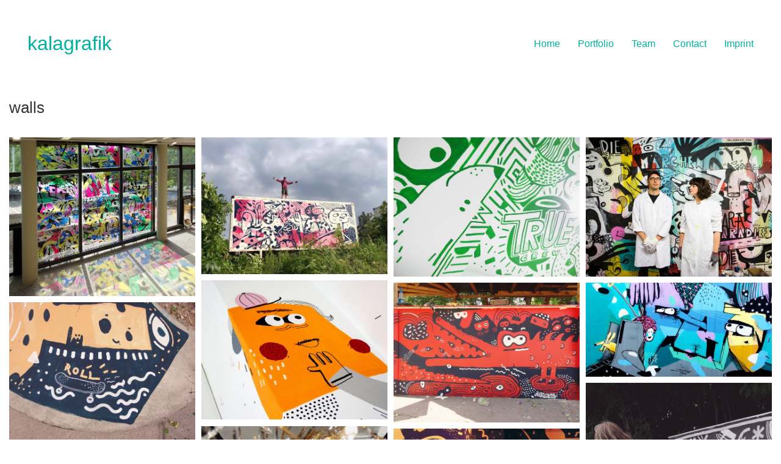

--- FILE ---
content_type: text/html; charset=UTF-8
request_url: https://www.kalagrafik.com/portfolio-category/walls
body_size: 10737
content:
<!DOCTYPE html>

<html class="no-js" lang="de">
<head>
    <meta charset="UTF-8">
    <meta name="viewport" content="width=device-width, initial-scale=1.0">

	<title>walls &#8211; kalagrafik</title>
<link rel='dns-prefetch' href='//fonts.googleapis.com' />
<link rel='dns-prefetch' href='//s.w.org' />
<link rel="alternate" type="application/rss+xml" title="kalagrafik &raquo; Feed" href="https://www.kalagrafik.com/feed" />
<link rel="alternate" type="application/rss+xml" title="kalagrafik &raquo; Kommentar-Feed" href="https://www.kalagrafik.com/comments/feed" />
<link rel="alternate" type="application/rss+xml" title="kalagrafik &raquo; walls Portfolio-Kategorie Feed" href="https://www.kalagrafik.com/portfolio-category/walls/feed" />
		<script>
			window._wpemojiSettings = {"baseUrl":"https:\/\/s.w.org\/images\/core\/emoji\/13.0.1\/72x72\/","ext":".png","svgUrl":"https:\/\/s.w.org\/images\/core\/emoji\/13.0.1\/svg\/","svgExt":".svg","source":{"concatemoji":"https:\/\/www.kalagrafik.com\/wp-includes\/js\/wp-emoji-release.min.js?ver=5.6.16"}};
			!function(e,a,t){var n,r,o,i=a.createElement("canvas"),p=i.getContext&&i.getContext("2d");function s(e,t){var a=String.fromCharCode;p.clearRect(0,0,i.width,i.height),p.fillText(a.apply(this,e),0,0);e=i.toDataURL();return p.clearRect(0,0,i.width,i.height),p.fillText(a.apply(this,t),0,0),e===i.toDataURL()}function c(e){var t=a.createElement("script");t.src=e,t.defer=t.type="text/javascript",a.getElementsByTagName("head")[0].appendChild(t)}for(o=Array("flag","emoji"),t.supports={everything:!0,everythingExceptFlag:!0},r=0;r<o.length;r++)t.supports[o[r]]=function(e){if(!p||!p.fillText)return!1;switch(p.textBaseline="top",p.font="600 32px Arial",e){case"flag":return s([127987,65039,8205,9895,65039],[127987,65039,8203,9895,65039])?!1:!s([55356,56826,55356,56819],[55356,56826,8203,55356,56819])&&!s([55356,57332,56128,56423,56128,56418,56128,56421,56128,56430,56128,56423,56128,56447],[55356,57332,8203,56128,56423,8203,56128,56418,8203,56128,56421,8203,56128,56430,8203,56128,56423,8203,56128,56447]);case"emoji":return!s([55357,56424,8205,55356,57212],[55357,56424,8203,55356,57212])}return!1}(o[r]),t.supports.everything=t.supports.everything&&t.supports[o[r]],"flag"!==o[r]&&(t.supports.everythingExceptFlag=t.supports.everythingExceptFlag&&t.supports[o[r]]);t.supports.everythingExceptFlag=t.supports.everythingExceptFlag&&!t.supports.flag,t.DOMReady=!1,t.readyCallback=function(){t.DOMReady=!0},t.supports.everything||(n=function(){t.readyCallback()},a.addEventListener?(a.addEventListener("DOMContentLoaded",n,!1),e.addEventListener("load",n,!1)):(e.attachEvent("onload",n),a.attachEvent("onreadystatechange",function(){"complete"===a.readyState&&t.readyCallback()})),(n=t.source||{}).concatemoji?c(n.concatemoji):n.wpemoji&&n.twemoji&&(c(n.twemoji),c(n.wpemoji)))}(window,document,window._wpemojiSettings);
		</script>
		<style>
img.wp-smiley,
img.emoji {
	display: inline !important;
	border: none !important;
	box-shadow: none !important;
	height: 1em !important;
	width: 1em !important;
	margin: 0 .07em !important;
	vertical-align: -0.1em !important;
	background: none !important;
	padding: 0 !important;
}
</style>
	<link rel='stylesheet' id='layerslider-css'  href='https://www.kalagrafik.com/wp-content/plugins/LayerSlider/assets/static/layerslider/css/layerslider.css?ver=6.11.5' media='all' />
<link rel='stylesheet' id='ls-google-fonts-css'  href='https://fonts.googleapis.com/css?family=Lato:100,300,regular,700,900%7COpen+Sans:300%7CIndie+Flower:regular%7COswald:300,regular,700&#038;subset=latin%2Clatin-ext' media='all' />
<link rel='stylesheet' id='wp-block-library-css'  href='https://www.kalagrafik.com/wp-includes/css/dist/block-library/style.min.css?ver=5.6.16' media='all' />
<link rel='stylesheet' id='rs-plugin-settings-css'  href='https://www.kalagrafik.com/wp-content/plugins/revslider/public/assets/css/rs6.css?ver=6.3.9' media='all' />
<style id='rs-plugin-settings-inline-css'>
#rs-demo-id {}
</style>
<link rel='stylesheet' id='typolab-3419f0edaaad489cc253684e23e1fa49-css'  href='https://fonts.googleapis.com/css?family=Courier+Prime%3Aregular&#038;subset=latin&#038;display=swap&#038;ver=676e64982579d02dfb205ede50bd5332' media='all' />
<link rel='stylesheet' id='kalium-bootstrap-css-css'  href='https://www.kalagrafik.com/wp-content/themes/kalium-2/assets/css/bootstrap.min.css?ver=3.2.001' media='all' />
<link rel='stylesheet' id='kalium-fontawesome-css-css'  href='https://www.kalagrafik.com/wp-content/themes/kalium-2/assets/vendors/font-awesome/css/all.min.css?ver=3.2.001' media='all' />
<link rel='stylesheet' id='kalium-theme-base-css-css'  href='https://www.kalagrafik.com/wp-content/themes/kalium-2/assets/css/base.min.css?ver=3.2.001' media='all' />
<link rel='stylesheet' id='kalium-theme-style-new-css-css'  href='https://www.kalagrafik.com/wp-content/themes/kalium-2/assets/css/new/style.min.css?ver=3.2.001' media='all' />
<link rel='stylesheet' id='kalium-theme-portfolio-css-css'  href='https://www.kalagrafik.com/wp-content/themes/kalium-2/assets/css/portfolio.min.css?ver=3.2.001' media='all' />
<link rel='stylesheet' id='kalium-theme-other-css-css'  href='https://www.kalagrafik.com/wp-content/themes/kalium-2/assets/css/other.min.css?ver=3.2.001' media='all' />
<link rel='stylesheet' id='kalium-style-css-css'  href='https://www.kalagrafik.com/wp-content/themes/kalium-2/style.css?ver=3.2.001' media='all' />
    <script type="text/javascript">
		var ajaxurl = ajaxurl || 'https://www.kalagrafik.com/wp-admin/admin-ajax.php';
		    </script>
	<style id="typolab-font-variants">.font-1{font-family:'Courier Prime';font-weight:400}</style><script type='text/javascript' src='https://www.kalagrafik.com/wp-includes/js/jquery/jquery.min.js?ver=3.5.1' id='jquery-core-js'></script>
<script type='text/javascript' src='https://www.kalagrafik.com/wp-includes/js/jquery/jquery-migrate.min.js?ver=3.3.2' id='jquery-migrate-js'></script>
<script type='text/javascript' id='layerslider-utils-js-extra'>
/* <![CDATA[ */
var LS_Meta = {"v":"6.11.5","fixGSAP":"1"};
/* ]]> */
</script>
<script type='text/javascript' src='https://www.kalagrafik.com/wp-content/plugins/LayerSlider/assets/static/layerslider/js/layerslider.utils.js?ver=6.11.5' id='layerslider-utils-js'></script>
<script type='text/javascript' src='https://www.kalagrafik.com/wp-content/plugins/LayerSlider/assets/static/layerslider/js/layerslider.kreaturamedia.jquery.js?ver=6.11.5' id='layerslider-js'></script>
<script type='text/javascript' src='https://www.kalagrafik.com/wp-content/plugins/LayerSlider/assets/static/layerslider/js/layerslider.transitions.js?ver=6.11.5' id='layerslider-transitions-js'></script>
<script type='text/javascript' src='https://www.kalagrafik.com/wp-content/plugins/revslider/public/assets/js/rbtools.min.js?ver=6.3.9' id='tp-tools-js'></script>
<script type='text/javascript' src='https://www.kalagrafik.com/wp-content/plugins/revslider/public/assets/js/rs6.min.js?ver=6.3.9' id='revmin-js'></script>
<meta name="generator" content="Powered by LayerSlider 6.11.5 - Multi-Purpose, Responsive, Parallax, Mobile-Friendly Slider Plugin for WordPress." />
<!-- LayerSlider updates and docs at: https://layerslider.kreaturamedia.com -->
<link rel="https://api.w.org/" href="https://www.kalagrafik.com/wp-json/" /><link rel="alternate" type="application/json" href="https://www.kalagrafik.com/wp-json/wp/v2/portfolio_category/18" /><link rel="EditURI" type="application/rsd+xml" title="RSD" href="https://www.kalagrafik.com/xmlrpc.php?rsd" />
<link rel="wlwmanifest" type="application/wlwmanifest+xml" href="https://www.kalagrafik.com/wp-includes/wlwmanifest.xml" /> 
<meta name="generator" content="WordPress 5.6.16" />
<!-- Favicon Rotator -->
<link rel="shortcut icon" href="https://www.kalagrafik.com/wp-content/uploads/2013/03/kala_icon_2.png" />
<link rel="apple-touch-icon-precomposed" href="https://www.kalagrafik.com/wp-content/uploads/2016/01/kala_logo_512px-03-114x114.png" />
<!-- End Favicon Rotator -->
<style id="theme-custom-css">.yourdiv {  color: red;  font-size: 20px;}.gmnoprint {  display: none;}.main-footer .big-footer {text-align: center !important;}.portfolio-holder .thumb {position: initial !important;}.portfolio-holder .thumb .hover-state .info p a:hover {color: #222 !important;}.portfolio-holder .thumb .hover-state .info p a:after {background: #222 !important;}.strongi {font-size: 60px !important;font-family: "Inconsolata", cursive; text-transform: none !important;}.contact_form textarea {background-image: linear-gradient(#CCC 1px, transparent 1px) !important;border-color: #ccc !important;}.contact_form input {border-bottom-color: #ccc !important;}.contact-form input, .contact-form textarea {    border-bottom-color: #dadada !important;}.contact-form textarea {    background-image: linear-gradient(#dadada 1px, transparent 1px) !important;}.single-portfolio-holder .gallery.gallery-type-description .row .lgrad { background-image: -webkit-linear-gradient(top, transparent 0%, rgba(242,242,242,0.9, 0.9) 100%);  background-image: -moz-linear-gradient(top, transparent 0%, rgba(242,242,242,0.9, 0.9) 100%);  background-image: -o-linear-gradient(top, transparent 0%, rgba(242,242,242,0.9) 100%);  background-image: linear-gradient(to bottom, transparent 0%, rgba(242,242,242,0.9) 100%);}.single-portfolio-holder .details .lgrad {background-image: -webkit-linear-gradient(top,transparent 0,rgba(242,242,242,.9) 100%); background-image: -moz-linear-gradient(top,transparent 0,rgba(242,242,242,.9) 100%); background-image: -o-linear-gradient(top,transparent 0,rgba(242,242,242,.9) 100%); background-image: linear-gradient(to bottom,transparent 0,rgba(242,242,242,0.9) 100%);}.auto-type-element {  font-size: 60px;  line-height: 90px;}.auto-type-element span.block {  background: #000;  color: #fff;  padding: 5px 10px;}@media screen and (max-width: 768px) {  .auto-type-element {    font-size: 30px;    line-height: normal;  }  .auto-type-element span.block {    background: #000;    color: #fff;    padding: 0px 8px;  }}.message-form .form-group .placeholder {padding-bottom: 1px;}.leave-reply-holder {background: #fff;}.single-portfolio-holder .social .likes {background: #fff;}</style><script>var mobile_menu_breakpoint = 768;</script><style data-appended-custom-css="true">@media screen and (min-width:769px) { .mobile-menu-wrapper,.mobile-menu-overlay,.header-block__item--mobile-menu-toggle {display: none;} }</style><style data-appended-custom-css="true">@media screen and (max-width:768px) { .header-block__item--standard-menu-container {display: none;} }</style><style>.recentcomments a{display:inline !important;padding:0 !important;margin:0 !important;}</style><meta name="generator" content="Powered by WPBakery Page Builder - drag and drop page builder for WordPress."/>
<meta name="generator" content="Powered by Slider Revolution 6.3.9 - responsive, Mobile-Friendly Slider Plugin for WordPress with comfortable drag and drop interface." />
<link rel="icon" href="https://www.kalagrafik.com/wp-content/uploads/2016/01/cropped-kala_logo_512px-02-32x32.png" sizes="32x32" />
<link rel="icon" href="https://www.kalagrafik.com/wp-content/uploads/2016/01/cropped-kala_logo_512px-02-192x192.png" sizes="192x192" />
<link rel="apple-touch-icon" href="https://www.kalagrafik.com/wp-content/uploads/2016/01/cropped-kala_logo_512px-02-180x180.png" />
<meta name="msapplication-TileImage" content="https://www.kalagrafik.com/wp-content/uploads/2016/01/cropped-kala_logo_512px-02-270x270.png" />
<script type="text/javascript">function setREVStartSize(e){
			//window.requestAnimationFrame(function() {				 
				window.RSIW = window.RSIW===undefined ? window.innerWidth : window.RSIW;	
				window.RSIH = window.RSIH===undefined ? window.innerHeight : window.RSIH;	
				try {								
					var pw = document.getElementById(e.c).parentNode.offsetWidth,
						newh;
					pw = pw===0 || isNaN(pw) ? window.RSIW : pw;
					e.tabw = e.tabw===undefined ? 0 : parseInt(e.tabw);
					e.thumbw = e.thumbw===undefined ? 0 : parseInt(e.thumbw);
					e.tabh = e.tabh===undefined ? 0 : parseInt(e.tabh);
					e.thumbh = e.thumbh===undefined ? 0 : parseInt(e.thumbh);
					e.tabhide = e.tabhide===undefined ? 0 : parseInt(e.tabhide);
					e.thumbhide = e.thumbhide===undefined ? 0 : parseInt(e.thumbhide);
					e.mh = e.mh===undefined || e.mh=="" || e.mh==="auto" ? 0 : parseInt(e.mh,0);		
					if(e.layout==="fullscreen" || e.l==="fullscreen") 						
						newh = Math.max(e.mh,window.RSIH);					
					else{					
						e.gw = Array.isArray(e.gw) ? e.gw : [e.gw];
						for (var i in e.rl) if (e.gw[i]===undefined || e.gw[i]===0) e.gw[i] = e.gw[i-1];					
						e.gh = e.el===undefined || e.el==="" || (Array.isArray(e.el) && e.el.length==0)? e.gh : e.el;
						e.gh = Array.isArray(e.gh) ? e.gh : [e.gh];
						for (var i in e.rl) if (e.gh[i]===undefined || e.gh[i]===0) e.gh[i] = e.gh[i-1];
											
						var nl = new Array(e.rl.length),
							ix = 0,						
							sl;					
						e.tabw = e.tabhide>=pw ? 0 : e.tabw;
						e.thumbw = e.thumbhide>=pw ? 0 : e.thumbw;
						e.tabh = e.tabhide>=pw ? 0 : e.tabh;
						e.thumbh = e.thumbhide>=pw ? 0 : e.thumbh;					
						for (var i in e.rl) nl[i] = e.rl[i]<window.RSIW ? 0 : e.rl[i];
						sl = nl[0];									
						for (var i in nl) if (sl>nl[i] && nl[i]>0) { sl = nl[i]; ix=i;}															
						var m = pw>(e.gw[ix]+e.tabw+e.thumbw) ? 1 : (pw-(e.tabw+e.thumbw)) / (e.gw[ix]);					
						newh =  (e.gh[ix] * m) + (e.tabh + e.thumbh);
					}				
					if(window.rs_init_css===undefined) window.rs_init_css = document.head.appendChild(document.createElement("style"));					
					document.getElementById(e.c).height = newh+"px";
					window.rs_init_css.innerHTML += "#"+e.c+"_wrapper { height: "+newh+"px }";				
				} catch(e){
					console.log("Failure at Presize of Slider:" + e)
				}					   
			//});
		  };</script>
<style data-grid-container-width> @media (min-width: 1200px){ .container,.content-area,.vc-container .vc-row-container--stretch-content .vc_inner.container-fixed { width: 100%;width: calc(100% - 60px) } }</style><noscript><style> .wpb_animate_when_almost_visible { opacity: 1; }</style></noscript></head>
<body data-rsssl=1 class="archive tax-portfolio_category term-walls term-18 wpb-js-composer js-comp-ver-6.5.0 vc_responsive">

<div class="mobile-menu-wrapper mobile-menu-slide">

    <div class="mobile-menu-container">

		<ul id="menu-main-menu" class="menu"><li id="menu-item-3559" class="menu-item menu-item-type-custom menu-item-object-custom menu-item-3559"><a href="https://kalagrafik.com">Home</a></li>
<li id="menu-item-3568" class="menu-item menu-item-type-post_type menu-item-object-page menu-item-3568"><a href="https://www.kalagrafik.com/portfolio">Portfolio</a></li>
<li id="menu-item-3561" class="menu-item menu-item-type-post_type menu-item-object-page menu-item-3561"><a href="https://www.kalagrafik.com/team">Team</a></li>
<li id="menu-item-3560" class="menu-item menu-item-type-post_type menu-item-object-page menu-item-3560"><a href="https://www.kalagrafik.com/contact-2">Contact</a></li>
<li id="menu-item-4394" class="menu-item menu-item-type-post_type menu-item-object-page menu-item-4394"><a href="https://www.kalagrafik.com/imprint">Imprint</a></li>
</ul>
		            <form role="search" method="get" class="search-form" action="https://www.kalagrafik.com/">
                <input type="search" class="search-field" placeholder="Search site..." value="" name="s" id="search_mobile_inp"/>

                <label for="search_mobile_inp">
                    <i class="fa fa-search"></i>
                </label>

                <input type="submit" class="search-submit" value="Go"/>
            </form>
		
		
		
    </div>

</div>

<div class="mobile-menu-overlay"></div>
<div class="wrapper" id="main-wrapper">

	    <header class="site-header main-header menu-type-standard-menu">

		<div class="header-block">

	
	<div class="header-block__row-container container">

		<div class="header-block__row header-block__row--main">
			        <div class="header-block__column header-block__logo header-block--auto-grow">
			    <a href="https://www.kalagrafik.com" class="header-logo logo-text menu-skin-main">
		            <span class="logo-text">kalagrafik</span>
		    </a>
        </div>
		        <div class="header-block__column header-block--content-right header-block--align-right">

            <div class="header-block__items-row">
				<div class="header-block__item header-block__item--type-menu-main-menu header-block__item--standard-menu-container"><div class="standard-menu-container menu-skin-main"><nav class="nav-container-main-menu"><ul id="menu-main-menu-1" class="menu"><li class="menu-item menu-item-type-custom menu-item-object-custom menu-item-3559"><a href="https://kalagrafik.com"><span>Home</span></a></li>
<li class="menu-item menu-item-type-post_type menu-item-object-page menu-item-3568"><a href="https://www.kalagrafik.com/portfolio"><span>Portfolio</span></a></li>
<li class="menu-item menu-item-type-post_type menu-item-object-page menu-item-3561"><a href="https://www.kalagrafik.com/team"><span>Team</span></a></li>
<li class="menu-item menu-item-type-post_type menu-item-object-page menu-item-3560"><a href="https://www.kalagrafik.com/contact-2"><span>Contact</span></a></li>
<li class="menu-item menu-item-type-post_type menu-item-object-page menu-item-4394"><a href="https://www.kalagrafik.com/imprint"><span>Imprint</span></a></li>
</ul></nav></div></div><div class="header-block__item header-block__item--type-menu-main-menu header-block__item--mobile-menu-toggle"><a href="#" class="toggle-bars menu-skin-main" data-action="mobile-menu">        <span class="toggle-bars__column">
            <span class="toggle-bars__bar-lines">
                <span class="toggle-bars__bar-line toggle-bars__bar-line--top"></span>
                <span class="toggle-bars__bar-line toggle-bars__bar-line--middle"></span>
                <span class="toggle-bars__bar-line toggle-bars__bar-line--bottom"></span>
            </span>
        </span>
		</a></div>            </div>

        </div>
				</div>

	</div>

	
</div>

    </header>

<style data-appended-custom-css="true">.page-container > .row {margin: 0 -5px}</style><style data-appended-custom-css="true">.portfolio-holder.portfolio-loop-custom-item-spacing .type-portfolio[data-portfolio-item-id] {padding: 5px;}</style><style data-appended-custom-css="true">.portfolio-holder .portfolio-item.masonry-portfolio-item.has-post-thumbnail .masonry-box .masonry-thumb {margin: 5px;}</style><div id="portfolio-1-container" class="portfolio-container-and-title portfolio-loop-layout-type-2 container-fullwidth">
	
	<div class="portfolio-title-holder portfolio-title-holder--title-has-container portfolio-title-holder--update-category-descriptions">
	    <div class="pt-column pt-column-title">
        <div class="section-title no-bottom-margin">
			            <h1>walls</h1>
		        <div class="term-description"></div>
    </div>
</div>

</div>
	<div class="page-container">
		<div class="row">
			
						
			<div id="portfolio-1" class="portfolio-holder portfolio-type-2 is-masonry-layout sort-by-js portfolio-loop-custom-item-spacing">
				<div class="portfolio-item portfolio-item-type-5 has-padding w3 post-4792 portfolio type-portfolio status-publish has-post-thumbnail hentry portfolio_category-illustration portfolio_category-live portfolio_category-walls" data-portfolio-item-id="4792" data-terms="illustration live walls">

	
	
	
    <div class="item-box-container">
        <div class="item-box wow fadeInLab">
            <div class="thumb">
				                    <div class="hover-state padding hover-eff-fade-slide position-bottom-left hover-full hover-style-primary opacity-yes">

						
                        <div class="info">
                            <h3>
                                <a href="https://www.kalagrafik.com/portfolio/colorful-window-painting-at-sprengel-museum" class="item-link">
									colorful window painting at Sprengel Museum Hannover                                </a>
                            </h3>
							                        </div>
                    </div>
				
									                        <a href="https://www.kalagrafik.com/portfolio/colorful-window-painting-at-sprengel-museum" class="item-link">
							<span class="image-placeholder" style="padding-bottom:85.34351145%;background-color:#eeeeee"><img width="655" height="559" class="attachment-portfolio-img-3 size-portfolio-img-3 img-4800 lazyload" loading="lazy" alt="" data-src="https://www.kalagrafik.com/wp-content/uploads/2019/12/Kala_Sprengel_hell_6_web-655x559.jpg" data-srcset="https://www.kalagrafik.com/wp-content/uploads/2019/12/Kala_Sprengel_hell_6_web-655x559.jpg 655w, https://www.kalagrafik.com/wp-content/uploads/2019/12/Kala_Sprengel_hell_6_web-300x256.jpg 300w, https://www.kalagrafik.com/wp-content/uploads/2019/12/Kala_Sprengel_hell_6_web-768x656.jpg 768w, https://www.kalagrafik.com/wp-content/uploads/2019/12/Kala_Sprengel_hell_6_web-1024x875.jpg 1024w, https://www.kalagrafik.com/wp-content/uploads/2019/12/Kala_Sprengel_hell_6_web-1116x953.jpg 1116w, https://www.kalagrafik.com/wp-content/uploads/2019/12/Kala_Sprengel_hell_6_web-806x688.jpg 806w, https://www.kalagrafik.com/wp-content/uploads/2019/12/Kala_Sprengel_hell_6_web-558x477.jpg 558w, https://www.kalagrafik.com/wp-content/uploads/2019/12/Kala_Sprengel_hell_6_web.jpg 1200w" data-sizes="(max-width: 655px) 100vw, 655px" /></span>                        </a>
									            </div>
        </div>
    </div>

	
</div>
<div class="portfolio-item portfolio-item-type-2 has-padding w3 post-4637 portfolio type-portfolio status-publish has-post-thumbnail hentry portfolio_category-illustration portfolio_category-misc portfolio_category-walls" data-portfolio-item-id="4637" data-terms="illustration misc walls">

	
	
	
    <div class="item-box-container">
        <div class="item-box wow fadeInLab">
            <div class="thumb">
				                    <div class="hover-state padding hover-eff-fade-slide position-bottom-left hover-full hover-style-primary opacity-yes">

						
                        <div class="info">
                            <h3>
                                <a href="https://www.kalagrafik.com/portfolio/kala-at-lalaland-kassel" class="item-link">
									kala at #lalaland kassel                                </a>
                            </h3>
							                        </div>
                    </div>
				
									                        <a href="https://www.kalagrafik.com/portfolio/kala-at-lalaland-kassel" class="item-link">
							<span class="image-placeholder" style="padding-bottom:73.74045802%;background-color:#eeeeee"><img width="655" height="483" class="attachment-portfolio-img-3 size-portfolio-img-3 img-4641 lazyload" loading="lazy" alt="" data-src="https://www.kalagrafik.com/wp-content/uploads/2018/11/4_web-655x483.jpg" data-srcset="https://www.kalagrafik.com/wp-content/uploads/2018/11/4_web-655x483.jpg 655w, https://www.kalagrafik.com/wp-content/uploads/2018/11/4_web-300x221.jpg 300w, https://www.kalagrafik.com/wp-content/uploads/2018/11/4_web-768x566.jpg 768w, https://www.kalagrafik.com/wp-content/uploads/2018/11/4_web-1024x755.jpg 1024w, https://www.kalagrafik.com/wp-content/uploads/2018/11/4_web-1116x823.jpg 1116w, https://www.kalagrafik.com/wp-content/uploads/2018/11/4_web-806x594.jpg 806w, https://www.kalagrafik.com/wp-content/uploads/2018/11/4_web-558x411.jpg 558w, https://www.kalagrafik.com/wp-content/uploads/2018/11/4_web.jpg 1234w" data-sizes="(max-width: 655px) 100vw, 655px" /></span>                        </a>
									            </div>
        </div>
    </div>

	
</div>
<div class="portfolio-item portfolio-item-type-3 has-padding w3 post-4631 portfolio type-portfolio status-publish has-post-thumbnail hentry portfolio_category-illustration portfolio_category-walls" data-portfolio-item-id="4631" data-terms="illustration walls">

	
	
	
    <div class="item-box-container">
        <div class="item-box wow fadeInLab">
            <div class="thumb">
				                    <div class="hover-state padding hover-eff-fade-slide position-bottom-left hover-full hover-style-primary opacity-yes">

						
                        <div class="info">
                            <h3>
                                <a href="https://www.kalagrafik.com/portfolio/30-meter-marker-spass-bei-kochstrasse" class="item-link">
									30 meter marker spass bei kochstrasse                                </a>
                            </h3>
							                        </div>
                    </div>
				
									                        <a href="https://www.kalagrafik.com/portfolio/30-meter-marker-spass-bei-kochstrasse" class="item-link">
							<span class="image-placeholder" style="padding-bottom:74.96183206%;background-color:#eeeeee"><img width="655" height="491" class="attachment-portfolio-img-3 size-portfolio-img-3 img-4627 lazyload" loading="lazy" alt="" data-src="https://www.kalagrafik.com/wp-content/uploads/2018/11/kala_KS_25_web-655x491.jpg" data-srcset="https://www.kalagrafik.com/wp-content/uploads/2018/11/kala_KS_25_web-655x491.jpg 655w, https://www.kalagrafik.com/wp-content/uploads/2018/11/kala_KS_25_web-300x225.jpg 300w, https://www.kalagrafik.com/wp-content/uploads/2018/11/kala_KS_25_web-768x576.jpg 768w, https://www.kalagrafik.com/wp-content/uploads/2018/11/kala_KS_25_web-1024x768.jpg 1024w, https://www.kalagrafik.com/wp-content/uploads/2018/11/kala_KS_25_web-1116x837.jpg 1116w, https://www.kalagrafik.com/wp-content/uploads/2018/11/kala_KS_25_web-806x605.jpg 806w, https://www.kalagrafik.com/wp-content/uploads/2018/11/kala_KS_25_web-558x419.jpg 558w, https://www.kalagrafik.com/wp-content/uploads/2018/11/kala_KS_25_web.jpg 1200w" data-sizes="(max-width: 655px) 100vw, 655px" /></span>                        </a>
									            </div>
        </div>
    </div>

	
</div>
<div class="portfolio-item portfolio-item-type-1 has-padding w3 post-4496 portfolio type-portfolio status-publish has-post-thumbnail hentry portfolio_category-graphic-recording portfolio_category-illustration portfolio_category-live portfolio_category-walls" data-portfolio-item-id="4496" data-terms="graphic-recording illustration live walls">

	
	
	
    <div class="item-box-container">
        <div class="item-box wow fadeInLab">
            <div class="thumb">
				                    <div class="hover-state padding hover-eff-fade-slide position-bottom-left hover-full hover-style-primary opacity-yes">

						
                        <div class="info">
                            <h3>
                                <a href="https://www.kalagrafik.com/portfolio/vorwarts-nach-weit-ausnahmezustand" class="item-link">
									Vorwärts nach weit – &#8220;Ausnahmezustand&#8221; – Graphic Recording                                </a>
                            </h3>
							                        </div>
                    </div>
				
									                        <a href="https://www.kalagrafik.com/portfolio/vorwarts-nach-weit-ausnahmezustand" class="item-link">
							<span class="image-placeholder" style="padding-bottom:74.96183206%;background-color:#eeeeee"><img width="655" height="491" class="attachment-portfolio-img-3 size-portfolio-img-3 img-4517 lazyload" loading="lazy" alt="" data-src="https://www.kalagrafik.com/wp-content/uploads/2018/02/Kick-off-Kulturhauptstadt-Hannover-71-655x491.jpg" data-srcset="https://www.kalagrafik.com/wp-content/uploads/2018/02/Kick-off-Kulturhauptstadt-Hannover-71-655x491.jpg 655w, https://www.kalagrafik.com/wp-content/uploads/2018/02/Kick-off-Kulturhauptstadt-Hannover-71-300x225.jpg 300w, https://www.kalagrafik.com/wp-content/uploads/2018/02/Kick-off-Kulturhauptstadt-Hannover-71-768x576.jpg 768w, https://www.kalagrafik.com/wp-content/uploads/2018/02/Kick-off-Kulturhauptstadt-Hannover-71-1024x768.jpg 1024w, https://www.kalagrafik.com/wp-content/uploads/2018/02/Kick-off-Kulturhauptstadt-Hannover-71-1116x837.jpg 1116w, https://www.kalagrafik.com/wp-content/uploads/2018/02/Kick-off-Kulturhauptstadt-Hannover-71-806x605.jpg 806w, https://www.kalagrafik.com/wp-content/uploads/2018/02/Kick-off-Kulturhauptstadt-Hannover-71-558x419.jpg 558w, https://www.kalagrafik.com/wp-content/uploads/2018/02/Kick-off-Kulturhauptstadt-Hannover-71.jpg 1200w" data-sizes="(max-width: 655px) 100vw, 655px" /></span>                        </a>
									            </div>
        </div>
    </div>

	
</div>
<div class="portfolio-item portfolio-item-type-2 has-padding w3 post-4448 portfolio type-portfolio status-publish has-post-thumbnail hentry portfolio_category-illustration portfolio_category-live portfolio_category-walls" data-portfolio-item-id="4448" data-terms="illustration live walls">

	
	
	
    <div class="item-box-container">
        <div class="item-box wow fadeInLab">
            <div class="thumb">
				                    <div class="hover-state padding hover-eff-fade-slide position-bottom-left hover-full hover-style-primary opacity-yes">

						
                        <div class="info">
                            <h3>
                                <a href="https://www.kalagrafik.com/portfolio/workshop-gausschule-gymnasium-am-lowenwall-braunschweig" class="item-link">
									Workshop Gaußschule Gymnasium am Löwenwall Braunschweig                                </a>
                            </h3>
							                        </div>
                    </div>
				
									                        <a href="https://www.kalagrafik.com/portfolio/workshop-gausschule-gymnasium-am-lowenwall-braunschweig" class="item-link">
							<span class="image-placeholder" style="padding-bottom:74.96183206%;background-color:#eeeeee"><img width="655" height="491" class="attachment-portfolio-img-3 size-portfolio-img-3 img-4463 lazyload" loading="lazy" alt="" data-src="https://www.kalagrafik.com/wp-content/uploads/2018/02/kala_gauss_web_14-655x491.jpg" data-srcset="https://www.kalagrafik.com/wp-content/uploads/2018/02/kala_gauss_web_14-655x491.jpg 655w, https://www.kalagrafik.com/wp-content/uploads/2018/02/kala_gauss_web_14-300x225.jpg 300w, https://www.kalagrafik.com/wp-content/uploads/2018/02/kala_gauss_web_14-768x576.jpg 768w, https://www.kalagrafik.com/wp-content/uploads/2018/02/kala_gauss_web_14-1024x768.jpg 1024w, https://www.kalagrafik.com/wp-content/uploads/2018/02/kala_gauss_web_14-806x605.jpg 806w, https://www.kalagrafik.com/wp-content/uploads/2018/02/kala_gauss_web_14-558x419.jpg 558w, https://www.kalagrafik.com/wp-content/uploads/2018/02/kala_gauss_web_14.jpg 1100w" data-sizes="(max-width: 655px) 100vw, 655px" /></span>                        </a>
									            </div>
        </div>
    </div>

	
</div>
<div class="portfolio-item portfolio-item-type-2 has-padding w3 post-4279 portfolio type-portfolio status-publish has-post-thumbnail hentry portfolio_category-illustration portfolio_category-live portfolio_category-walls" data-portfolio-item-id="4279" data-terms="illustration live walls">

	
	
	
    <div class="item-box-container">
        <div class="item-box wow fadeInLab">
            <div class="thumb">
				                    <div class="hover-state padding hover-eff-fade-slide position-bottom-left hover-full hover-style-primary opacity-yes">

						
                        <div class="info">
                            <h3>
                                <a href="https://www.kalagrafik.com/portfolio/always-thristy-barpainting" class="item-link">
									always thristy barpainting                                </a>
                            </h3>
							                        </div>
                    </div>
				
									                        <a href="https://www.kalagrafik.com/portfolio/always-thristy-barpainting" class="item-link">
							<span class="image-placeholder" style="padding-bottom:74.96183206%;background-color:#eeeeee"><img width="655" height="491" class="attachment-portfolio-img-3 size-portfolio-img-3 img-4208 lazyload" loading="lazy" alt="" data-src="https://www.kalagrafik.com/wp-content/uploads/2017/02/kala_2er_8-655x491.jpg" data-srcset="https://www.kalagrafik.com/wp-content/uploads/2017/02/kala_2er_8-655x491.jpg 655w, https://www.kalagrafik.com/wp-content/uploads/2017/02/kala_2er_8-300x225.jpg 300w, https://www.kalagrafik.com/wp-content/uploads/2017/02/kala_2er_8-768x576.jpg 768w, https://www.kalagrafik.com/wp-content/uploads/2017/02/kala_2er_8-1024x768.jpg 1024w, https://www.kalagrafik.com/wp-content/uploads/2017/02/kala_2er_8-1612x1209.jpg 1612w, https://www.kalagrafik.com/wp-content/uploads/2017/02/kala_2er_8-1116x837.jpg 1116w, https://www.kalagrafik.com/wp-content/uploads/2017/02/kala_2er_8-806x604.jpg 806w, https://www.kalagrafik.com/wp-content/uploads/2017/02/kala_2er_8-558x418.jpg 558w" data-sizes="(max-width: 655px) 100vw, 655px" /></span>                        </a>
									            </div>
        </div>
    </div>

	
</div>
<div class="portfolio-item portfolio-item-type-2 has-padding w3 post-4255 portfolio type-portfolio status-publish has-post-thumbnail hentry portfolio_category-illustration portfolio_category-walls" data-portfolio-item-id="4255" data-terms="illustration walls">

	
	
	
    <div class="item-box-container">
        <div class="item-box wow fadeInLab">
            <div class="thumb">
				                    <div class="hover-state padding hover-eff-fade-slide position-bottom-left hover-full hover-style-primary opacity-yes">

						
                        <div class="info">
                            <h3>
                                <a href="https://www.kalagrafik.com/portfolio/fly-on-and-ride-the-dragon" class="item-link">
									fly on and ride the dragon                                </a>
                            </h3>
							                        </div>
                    </div>
				
									                        <a href="https://www.kalagrafik.com/portfolio/fly-on-and-ride-the-dragon" class="item-link">
							<span class="image-placeholder" style="padding-bottom:50.53435115%;background-color:#eeeeee"><img width="655" height="331" class="attachment-portfolio-img-3 size-portfolio-img-3 img-4265 lazyload" loading="lazy" alt="" data-src="https://www.kalagrafik.com/wp-content/uploads/2017/02/kala_volkersweg_4_web-655x331.jpg" data-srcset="https://www.kalagrafik.com/wp-content/uploads/2017/02/kala_volkersweg_4_web-655x331.jpg 655w, https://www.kalagrafik.com/wp-content/uploads/2017/02/kala_volkersweg_4_web-300x152.jpg 300w, https://www.kalagrafik.com/wp-content/uploads/2017/02/kala_volkersweg_4_web-768x388.jpg 768w, https://www.kalagrafik.com/wp-content/uploads/2017/02/kala_volkersweg_4_web-1024x518.jpg 1024w, https://www.kalagrafik.com/wp-content/uploads/2017/02/kala_volkersweg_4_web-1116x564.jpg 1116w, https://www.kalagrafik.com/wp-content/uploads/2017/02/kala_volkersweg_4_web-806x407.jpg 806w, https://www.kalagrafik.com/wp-content/uploads/2017/02/kala_volkersweg_4_web-558x282.jpg 558w, https://www.kalagrafik.com/wp-content/uploads/2017/02/kala_volkersweg_4_web.jpg 1300w" data-sizes="(max-width: 655px) 100vw, 655px" /></span>                        </a>
									            </div>
        </div>
    </div>

	
</div>
<div class="portfolio-item portfolio-item-type-1 has-padding w3 post-4228 portfolio type-portfolio status-publish has-post-thumbnail hentry portfolio_category-illustration portfolio_category-live portfolio_category-walls" data-portfolio-item-id="4228" data-terms="illustration live walls">

	
	
	
    <div class="item-box-container">
        <div class="item-box wow fadeInLab">
            <div class="thumb">
				                    <div class="hover-state padding hover-eff-fade-slide position-bottom-left hover-full hover-style-primary opacity-yes">

						
                        <div class="info">
                            <h3>
                                <a href="https://www.kalagrafik.com/portfolio/halfpipepainting-at-2er-skatepark" class="item-link">
									ramppainting at 2er skatepark                                </a>
                            </h3>
							                        </div>
                    </div>
				
									                        <a href="https://www.kalagrafik.com/portfolio/halfpipepainting-at-2er-skatepark" class="item-link">
							<span class="image-placeholder" style="padding-bottom:74.96183206%;background-color:#eeeeee"><img width="655" height="491" class="attachment-portfolio-img-3 size-portfolio-img-3 img-4204 lazyload" loading="lazy" alt="" data-src="https://www.kalagrafik.com/wp-content/uploads/2017/02/kala_2er_4-655x491.jpg" data-srcset="https://www.kalagrafik.com/wp-content/uploads/2017/02/kala_2er_4-655x491.jpg 655w, https://www.kalagrafik.com/wp-content/uploads/2017/02/kala_2er_4-300x225.jpg 300w, https://www.kalagrafik.com/wp-content/uploads/2017/02/kala_2er_4-768x576.jpg 768w, https://www.kalagrafik.com/wp-content/uploads/2017/02/kala_2er_4-1024x768.jpg 1024w, https://www.kalagrafik.com/wp-content/uploads/2017/02/kala_2er_4-1612x1209.jpg 1612w, https://www.kalagrafik.com/wp-content/uploads/2017/02/kala_2er_4-1116x837.jpg 1116w, https://www.kalagrafik.com/wp-content/uploads/2017/02/kala_2er_4-806x605.jpg 806w, https://www.kalagrafik.com/wp-content/uploads/2017/02/kala_2er_4-558x419.jpg 558w" data-sizes="(max-width: 655px) 100vw, 655px" /></span>                        </a>
									            </div>
        </div>
    </div>

	
</div>
<div class="portfolio-item portfolio-item-type-2 has-padding w3 post-4200 portfolio type-portfolio status-publish has-post-thumbnail hentry portfolio_category-illustration portfolio_category-live portfolio_category-walls" data-portfolio-item-id="4200" data-terms="illustration live walls">

	
	
	
    <div class="item-box-container">
        <div class="item-box wow fadeInLab">
            <div class="thumb">
				                    <div class="hover-state padding hover-eff-fade-slide position-bottom-left hover-full hover-style-primary opacity-yes">

						
                        <div class="info">
                            <h3>
                                <a href="https://www.kalagrafik.com/portfolio/black-and-white-halfpipepainting" class="item-link">
									black and white quaterpipepainting                                </a>
                            </h3>
							                        </div>
                    </div>
				
									                        <a href="https://www.kalagrafik.com/portfolio/black-and-white-halfpipepainting" class="item-link">
							<span class="image-placeholder" style="padding-bottom:133.28244275%;background-color:#eeeeee"><img width="655" height="873" class="attachment-portfolio-img-3 size-portfolio-img-3 img-4218 lazyload" loading="lazy" alt="" data-src="https://www.kalagrafik.com/wp-content/uploads/2017/02/kala_2er_7web-655x873.jpg" data-srcset="https://www.kalagrafik.com/wp-content/uploads/2017/02/kala_2er_7web-655x873.jpg 655w, https://www.kalagrafik.com/wp-content/uploads/2017/02/kala_2er_7web-225x300.jpg 225w, https://www.kalagrafik.com/wp-content/uploads/2017/02/kala_2er_7web-768x1024.jpg 768w, https://www.kalagrafik.com/wp-content/uploads/2017/02/kala_2er_7web-806x1075.jpg 806w, https://www.kalagrafik.com/wp-content/uploads/2017/02/kala_2er_7web-558x744.jpg 558w, https://www.kalagrafik.com/wp-content/uploads/2017/02/kala_2er_7web.jpg 900w" data-sizes="(max-width: 655px) 100vw, 655px" /></span>                        </a>
									            </div>
        </div>
    </div>

	
</div>
<div class="portfolio-item portfolio-item-type-2 has-padding w3 post-4158 portfolio type-portfolio status-publish has-post-thumbnail hentry portfolio_category-illustration portfolio_category-walls" data-portfolio-item-id="4158" data-terms="illustration walls">

	
	
	
    <div class="item-box-container">
        <div class="item-box wow fadeInLab">
            <div class="thumb">
				                    <div class="hover-state padding hover-eff-fade-slide position-bottom-left hover-full hover-style-primary opacity-yes">

						
                        <div class="info">
                            <h3>
                                <a href="https://www.kalagrafik.com/portfolio/dancefloorpainting-hands-up-n-dance-up" class="item-link">
									dancefloorpainting hands up ´n´ dance up                                </a>
                            </h3>
							                        </div>
                    </div>
				
									                        <a href="https://www.kalagrafik.com/portfolio/dancefloorpainting-hands-up-n-dance-up" class="item-link">
							<span class="image-placeholder" style="padding-bottom:133.28244275%;background-color:#eeeeee"><img width="655" height="873" class="attachment-portfolio-img-3 size-portfolio-img-3 img-4195 lazyload" loading="lazy" alt="" data-src="https://www.kalagrafik.com/wp-content/uploads/2017/02/uschi3_28web-655x873.jpg" data-srcset="https://www.kalagrafik.com/wp-content/uploads/2017/02/uschi3_28web-655x873.jpg 655w, https://www.kalagrafik.com/wp-content/uploads/2017/02/uschi3_28web-225x300.jpg 225w, https://www.kalagrafik.com/wp-content/uploads/2017/02/uschi3_28web-768x1024.jpg 768w, https://www.kalagrafik.com/wp-content/uploads/2017/02/uschi3_28web-806x1075.jpg 806w, https://www.kalagrafik.com/wp-content/uploads/2017/02/uschi3_28web-558x744.jpg 558w, https://www.kalagrafik.com/wp-content/uploads/2017/02/uschi3_28web.jpg 900w" data-sizes="(max-width: 655px) 100vw, 655px" /></span>                        </a>
									            </div>
        </div>
    </div>

	
</div>
<div class="portfolio-item portfolio-item-type-2 has-padding w3 post-4132 portfolio type-portfolio status-publish has-post-thumbnail hentry portfolio_category-illustration portfolio_category-walls" data-portfolio-item-id="4132" data-terms="illustration walls">

	
	
	
    <div class="item-box-container">
        <div class="item-box wow fadeInLab">
            <div class="thumb">
				                    <div class="hover-state padding hover-eff-fade-slide position-bottom-left hover-full hover-style-primary opacity-yes">

						
                        <div class="info">
                            <h3>
                                <a href="https://www.kalagrafik.com/portfolio/dancefloor-party-jungle" class="item-link">
									dancefloor party jungle                                </a>
                            </h3>
							                        </div>
                    </div>
				
									                        <a href="https://www.kalagrafik.com/portfolio/dancefloor-party-jungle" class="item-link">
							<span class="image-placeholder" style="padding-bottom:74.96183206%;background-color:#eeeeee"><img width="655" height="491" class="attachment-portfolio-img-3 size-portfolio-img-3 img-4139 lazyload" loading="lazy" alt="" data-src="https://www.kalagrafik.com/wp-content/uploads/2017/02/kalagrafik_dancefloor_27_web-655x491.jpg" data-srcset="https://www.kalagrafik.com/wp-content/uploads/2017/02/kalagrafik_dancefloor_27_web-655x491.jpg 655w, https://www.kalagrafik.com/wp-content/uploads/2017/02/kalagrafik_dancefloor_27_web-300x225.jpg 300w, https://www.kalagrafik.com/wp-content/uploads/2017/02/kalagrafik_dancefloor_27_web-768x576.jpg 768w, https://www.kalagrafik.com/wp-content/uploads/2017/02/kalagrafik_dancefloor_27_web-1024x768.jpg 1024w, https://www.kalagrafik.com/wp-content/uploads/2017/02/kalagrafik_dancefloor_27_web-1116x837.jpg 1116w, https://www.kalagrafik.com/wp-content/uploads/2017/02/kalagrafik_dancefloor_27_web-806x605.jpg 806w, https://www.kalagrafik.com/wp-content/uploads/2017/02/kalagrafik_dancefloor_27_web-558x419.jpg 558w, https://www.kalagrafik.com/wp-content/uploads/2017/02/kalagrafik_dancefloor_27_web.jpg 1400w" data-sizes="(max-width: 655px) 100vw, 655px" /></span>                        </a>
									            </div>
        </div>
    </div>

	
</div>
<div class="portfolio-item portfolio-item-type-2 has-padding w3 post-4094 portfolio type-portfolio status-publish has-post-thumbnail hentry portfolio_category-illustration portfolio_category-walls" data-portfolio-item-id="4094" data-terms="illustration walls">

	
	
	
    <div class="item-box-container">
        <div class="item-box wow fadeInLab">
            <div class="thumb">
				                    <div class="hover-state padding hover-eff-fade-slide position-bottom-left hover-full hover-style-primary opacity-yes">

						
                        <div class="info">
                            <h3>
                                <a href="https://www.kalagrafik.com/portfolio/wandbild-bei-familie-redlich" class="item-link">
									Wandbild bei familie redlich                                </a>
                            </h3>
							                        </div>
                    </div>
				
									                        <a href="https://www.kalagrafik.com/portfolio/wandbild-bei-familie-redlich" class="item-link">
							<span class="image-placeholder" style="padding-bottom:74.96183206%;background-color:#eeeeee"><img width="655" height="491" class="attachment-portfolio-img-3 size-portfolio-img-3 img-4096 lazyload" loading="lazy" alt="" data-src="https://www.kalagrafik.com/wp-content/uploads/2017/02/IMG_7093-655x491.jpeg" data-srcset="https://www.kalagrafik.com/wp-content/uploads/2017/02/IMG_7093-655x491.jpeg 655w, https://www.kalagrafik.com/wp-content/uploads/2017/02/IMG_7093-300x225.jpeg 300w, https://www.kalagrafik.com/wp-content/uploads/2017/02/IMG_7093-768x576.jpeg 768w, https://www.kalagrafik.com/wp-content/uploads/2017/02/IMG_7093-1024x768.jpeg 1024w, https://www.kalagrafik.com/wp-content/uploads/2017/02/IMG_7093-1116x837.jpeg 1116w, https://www.kalagrafik.com/wp-content/uploads/2017/02/IMG_7093-806x605.jpeg 806w, https://www.kalagrafik.com/wp-content/uploads/2017/02/IMG_7093-558x419.jpeg 558w, https://www.kalagrafik.com/wp-content/uploads/2017/02/IMG_7093.jpeg 1280w" data-sizes="(max-width: 655px) 100vw, 655px" /></span>                        </a>
									            </div>
        </div>
    </div>

	
</div>
<div class="portfolio-item portfolio-item-type-1 has-padding w3 post-2124 portfolio type-portfolio status-publish has-post-thumbnail hentry portfolio_category-illustration portfolio_category-walls" data-portfolio-item-id="2124" data-terms="illustration walls">

	
	
	
    <div class="item-box-container">
        <div class="item-box wow fadeInLab">
            <div class="thumb">
				                    <div class="hover-state padding hover-eff-fade-slide position-bottom-left hover-full hover-style-primary opacity-yes">

						
                        <div class="info">
                            <h3>
                                <a href="https://www.kalagrafik.com/portfolio/kalagrafik-for-ibm-at-cebit-2015" class="item-link">
									KALAGRAFIK FOR IBM AT CEBIT 2015                                </a>
                            </h3>
							                        </div>
                    </div>
				
									                        <a href="https://www.kalagrafik.com/portfolio/kalagrafik-for-ibm-at-cebit-2015" class="item-link">
							<span class="image-placeholder" style="padding-bottom:112.82442748%;background-color:#eeeeee"><img width="655" height="739" class="attachment-portfolio-img-3 size-portfolio-img-3 img-1007 lazyload" loading="lazy" alt="" data-src="https://www.kalagrafik.com/wp-content/uploads/2015/05/kalagrafik_IBM_2_web.jpg" data-srcset="https://www.kalagrafik.com/wp-content/uploads/2015/05/kalagrafik_IBM_2_web.jpg 1063w, https://www.kalagrafik.com/wp-content/uploads/2015/05/kalagrafik_IBM_2_web-265x300.jpg 265w, https://www.kalagrafik.com/wp-content/uploads/2015/05/kalagrafik_IBM_2_web-907x1024.jpg 907w, https://www.kalagrafik.com/wp-content/uploads/2015/05/kalagrafik_IBM_2_web-350x395.jpg 350w" data-sizes="(max-width: 655px) 100vw, 655px" /></span>                        </a>
									            </div>
        </div>
    </div>

	
</div>
<div class="portfolio-item portfolio-item-type-1 has-padding w3 post-4043 portfolio type-portfolio status-publish has-post-thumbnail hentry portfolio_category-live portfolio_category-walls" data-portfolio-item-id="4043" data-terms="live walls">

	
	
	
    <div class="item-box-container">
        <div class="item-box wow fadeInLab">
            <div class="thumb">
				                    <div class="hover-state padding hover-eff-fade-slide position-bottom-left hover-full hover-style-primary opacity-yes">

						
                        <div class="info">
                            <h3>
                                <a href="https://www.kalagrafik.com/portfolio/typisch-hannover" class="item-link">
									TYPISCH HANNOVER                                </a>
                            </h3>
							                        </div>
                    </div>
				
									                        <a href="https://www.kalagrafik.com/portfolio/typisch-hannover" class="item-link">
							<span class="image-placeholder" style="padding-bottom:135.26717557%;background-color:#eeeeee"><img width="655" height="886" class="attachment-portfolio-img-3 size-portfolio-img-3 img-4050 lazyload" loading="lazy" alt="" data-src="https://www.kalagrafik.com/wp-content/uploads/2016/11/kalagrafik_HMH_50Jahre_9web-655x886.jpg" data-srcset="https://www.kalagrafik.com/wp-content/uploads/2016/11/kalagrafik_HMH_50Jahre_9web-655x886.jpg 655w, https://www.kalagrafik.com/wp-content/uploads/2016/11/kalagrafik_HMH_50Jahre_9web-222x300.jpg 222w, https://www.kalagrafik.com/wp-content/uploads/2016/11/kalagrafik_HMH_50Jahre_9web-768x1039.jpg 768w, https://www.kalagrafik.com/wp-content/uploads/2016/11/kalagrafik_HMH_50Jahre_9web-757x1024.jpg 757w, https://www.kalagrafik.com/wp-content/uploads/2016/11/kalagrafik_HMH_50Jahre_9web-806x1090.jpg 806w, https://www.kalagrafik.com/wp-content/uploads/2016/11/kalagrafik_HMH_50Jahre_9web-558x755.jpg 558w, https://www.kalagrafik.com/wp-content/uploads/2016/11/kalagrafik_HMH_50Jahre_9web.jpg 887w" data-sizes="(max-width: 655px) 100vw, 655px" /></span>                        </a>
									            </div>
        </div>
    </div>

	
</div>
<div class="portfolio-item portfolio-item-type-5 has-padding w3 post-3994 portfolio type-portfolio status-publish has-post-thumbnail hentry portfolio_category-illustration portfolio_category-walls" data-portfolio-item-id="3994" data-terms="illustration walls">

	
	
	
    <div class="item-box-container">
        <div class="item-box wow fadeInLab">
            <div class="thumb">
				                    <div class="hover-state padding hover-eff-fade-slide position-bottom-left hover-full hover-style-primary opacity-yes">

						
                        <div class="info">
                            <h3>
                                <a href="https://www.kalagrafik.com/portfolio/medizinische-hochschule-hannover" class="item-link">
									MEDIZINISCHE HOCHSCHULE HANNOVER                                </a>
                            </h3>
							                        </div>
                    </div>
				
									                        <a href="https://www.kalagrafik.com/portfolio/medizinische-hochschule-hannover" class="item-link">
							<span class="image-placeholder" style="padding-bottom:56.18320611%;background-color:#eeeeee"><img width="655" height="368" class="attachment-portfolio-img-3 size-portfolio-img-3 img-514 lazyload" loading="lazy" alt="" data-src="https://www.kalagrafik.com/wp-content/uploads/2014/02/kala_MHH_08.jpg" data-srcset="https://www.kalagrafik.com/wp-content/uploads/2014/02/kala_MHH_08.jpg 1600w, https://www.kalagrafik.com/wp-content/uploads/2014/02/kala_MHH_08-300x168.jpg 300w, https://www.kalagrafik.com/wp-content/uploads/2014/02/kala_MHH_08-1024x576.jpg 1024w, https://www.kalagrafik.com/wp-content/uploads/2014/02/kala_MHH_08-350x196.jpg 350w" data-sizes="(max-width: 655px) 100vw, 655px" /></span>                        </a>
									            </div>
        </div>
    </div>

	
</div>
<div class="portfolio-item portfolio-item-type-1 has-padding w3 post-3930 portfolio type-portfolio status-publish has-post-thumbnail hentry portfolio_category-walls" data-portfolio-item-id="3930" data-terms="walls">

	
	
	
    <div class="item-box-container">
        <div class="item-box wow fadeInLab">
            <div class="thumb">
				                    <div class="hover-state padding hover-eff-fade-slide position-bottom-left hover-full hover-style-primary opacity-yes">

						
                        <div class="info">
                            <h3>
                                <a href="https://www.kalagrafik.com/portfolio/roll-up-triptychon" class="item-link">
									ROLL-UP TRIPTYCHON                                </a>
                            </h3>
							                        </div>
                    </div>
				
									                        <a href="https://www.kalagrafik.com/portfolio/roll-up-triptychon" class="item-link">
							<span class="image-placeholder" style="padding-bottom:139.38931298%;background-color:#eeeeee"><img width="655" height="913" class="attachment-portfolio-img-3 size-portfolio-img-3 img-705 lazyload" loading="lazy" alt="" data-src="https://www.kalagrafik.com/wp-content/uploads/2014/08/kala_Bunker3.jpg" data-srcset="https://www.kalagrafik.com/wp-content/uploads/2014/08/kala_Bunker3.jpg 1004w, https://www.kalagrafik.com/wp-content/uploads/2014/08/kala_Bunker3-215x300.jpg 215w, https://www.kalagrafik.com/wp-content/uploads/2014/08/kala_Bunker3-734x1024.jpg 734w, https://www.kalagrafik.com/wp-content/uploads/2014/08/kala_Bunker3-350x488.jpg 350w" data-sizes="(max-width: 655px) 100vw, 655px" /></span>                        </a>
									            </div>
        </div>
    </div>

	
</div>
<div class="portfolio-item portfolio-item-type-1 has-padding w3 post-3904 portfolio type-portfolio status-publish has-post-thumbnail hentry portfolio_category-illustration portfolio_category-walls" data-portfolio-item-id="3904" data-terms="illustration walls">

	
	
	
    <div class="item-box-container">
        <div class="item-box wow fadeInLab">
            <div class="thumb">
				                    <div class="hover-state padding hover-eff-fade-slide position-bottom-left hover-full hover-style-primary opacity-yes">

						
                        <div class="info">
                            <h3>
                                <a href="https://www.kalagrafik.com/portfolio/plakatwand" class="item-link">
									Plakatwand                                </a>
                            </h3>
							                        </div>
                    </div>
				
									                        <a href="https://www.kalagrafik.com/portfolio/plakatwand" class="item-link">
							<span class="image-placeholder" style="padding-bottom:74.96183206%;background-color:#eeeeee"><img width="655" height="491" class="attachment-portfolio-img-3 size-portfolio-img-3 img-746 lazyload" loading="lazy" alt="" data-src="https://www.kalagrafik.com/wp-content/uploads/2014/08/kala_plakat_01_4.jpg" data-srcset="https://www.kalagrafik.com/wp-content/uploads/2014/08/kala_plakat_01_4.jpg 1400w, https://www.kalagrafik.com/wp-content/uploads/2014/08/kala_plakat_01_4-300x225.jpg 300w, https://www.kalagrafik.com/wp-content/uploads/2014/08/kala_plakat_01_4-1024x768.jpg 1024w, https://www.kalagrafik.com/wp-content/uploads/2014/08/kala_plakat_01_4-350x262.jpg 350w" data-sizes="(max-width: 655px) 100vw, 655px" /></span>                        </a>
									            </div>
        </div>
    </div>

	
</div>
<div class="portfolio-item portfolio-item-type-2 has-padding w3 post-3901 portfolio type-portfolio status-publish has-post-thumbnail hentry portfolio_category-illustration portfolio_category-walls" data-portfolio-item-id="3901" data-terms="illustration walls">

	
	
	
    <div class="item-box-container">
        <div class="item-box wow fadeInLab">
            <div class="thumb">
				                    <div class="hover-state padding hover-eff-fade-slide position-bottom-left hover-full hover-style-primary opacity-yes">

						
                        <div class="info">
                            <h3>
                                <a href="https://www.kalagrafik.com/portfolio/fassade" class="item-link">
									FASSADE                                </a>
                            </h3>
							                        </div>
                    </div>
				
									                        <a href="https://www.kalagrafik.com/portfolio/fassade" class="item-link">
							<span class="image-placeholder" style="padding-bottom:74.96183206%;background-color:#eeeeee"><img width="655" height="491" class="attachment-portfolio-img-3 size-portfolio-img-3 img-768 lazyload" loading="lazy" alt="" data-src="https://www.kalagrafik.com/wp-content/uploads/2014/08/Kalagrafik_Fassade_12_web.jpg" data-srcset="https://www.kalagrafik.com/wp-content/uploads/2014/08/Kalagrafik_Fassade_12_web.jpg 1200w, https://www.kalagrafik.com/wp-content/uploads/2014/08/Kalagrafik_Fassade_12_web-300x225.jpg 300w, https://www.kalagrafik.com/wp-content/uploads/2014/08/Kalagrafik_Fassade_12_web-1024x768.jpg 1024w, https://www.kalagrafik.com/wp-content/uploads/2014/08/Kalagrafik_Fassade_12_web-350x262.jpg 350w" data-sizes="(max-width: 655px) 100vw, 655px" /></span>                        </a>
									            </div>
        </div>
    </div>

	
</div>
<div class="portfolio-item portfolio-item-type-1 has-padding w3 post-3857 portfolio type-portfolio status-publish has-post-thumbnail hentry portfolio_category-misc portfolio_category-walls" data-portfolio-item-id="3857" data-terms="misc walls">

	
	
	
    <div class="item-box-container">
        <div class="item-box wow fadeInLab">
            <div class="thumb">
				                    <div class="hover-state padding hover-eff-fade-slide position-bottom-left hover-full hover-style-primary opacity-yes">

						
                        <div class="info">
                            <h3>
                                <a href="https://www.kalagrafik.com/portfolio/cro-bad-chick-video" class="item-link">
									CRO “BAD CHICK” VIDEO                                </a>
                            </h3>
							                        </div>
                    </div>
				
									                        <a href="https://www.kalagrafik.com/portfolio/cro-bad-chick-video" class="item-link">
							<span class="image-placeholder" style="padding-bottom:52.97709924%;background-color:#eeeeee"><img width="655" height="347" class="attachment-portfolio-img-3 size-portfolio-img-3 img-824 lazyload" loading="lazy" alt="" data-src="https://www.kalagrafik.com/wp-content/uploads/2014/09/kalagrafik_cro_web_01.jpg" data-srcset="https://www.kalagrafik.com/wp-content/uploads/2014/09/kalagrafik_cro_web_01.jpg 1400w, https://www.kalagrafik.com/wp-content/uploads/2014/09/kalagrafik_cro_web_01-300x158.jpg 300w, https://www.kalagrafik.com/wp-content/uploads/2014/09/kalagrafik_cro_web_01-1024x541.jpg 1024w, https://www.kalagrafik.com/wp-content/uploads/2014/09/kalagrafik_cro_web_01-350x185.jpg 350w" data-sizes="(max-width: 655px) 100vw, 655px" /></span>                        </a>
									            </div>
        </div>
    </div>

	
</div>
<div class="portfolio-item portfolio-item-type-1 has-padding w3 post-3800 portfolio type-portfolio status-publish has-post-thumbnail hentry portfolio_category-illustration portfolio_category-walls" data-portfolio-item-id="3800" data-terms="illustration walls">

	
	
	
    <div class="item-box-container">
        <div class="item-box wow fadeInLab">
            <div class="thumb">
				                    <div class="hover-state padding hover-eff-fade-slide position-bottom-left hover-full hover-style-primary opacity-yes">

						
                        <div class="info">
                            <h3>
                                <a href="https://www.kalagrafik.com/portfolio/seh-krank" class="item-link">
									SEH KRANK                                </a>
                            </h3>
							                        </div>
                    </div>
				
									                        <a href="https://www.kalagrafik.com/portfolio/seh-krank" class="item-link">
							<span class="image-placeholder" style="padding-bottom:76.03053435%;background-color:#eeeeee"><img width="655" height="498" class="attachment-portfolio-img-3 size-portfolio-img-3 img-941 lazyload" loading="lazy" alt="" data-src="https://www.kalagrafik.com/wp-content/uploads/2015/03/Kalagrafik_seh_krank_3_web-e1479830674913-655x498.jpg" data-srcset="https://www.kalagrafik.com/wp-content/uploads/2015/03/Kalagrafik_seh_krank_3_web-e1479830674913-655x498.jpg 655w, https://www.kalagrafik.com/wp-content/uploads/2015/03/Kalagrafik_seh_krank_3_web-e1479830674913-300x228.jpg 300w, https://www.kalagrafik.com/wp-content/uploads/2015/03/Kalagrafik_seh_krank_3_web-e1479830674913-1024x778.jpg 1024w, https://www.kalagrafik.com/wp-content/uploads/2015/03/Kalagrafik_seh_krank_3_web-e1479830674913-768x584.jpg 768w, https://www.kalagrafik.com/wp-content/uploads/2015/03/Kalagrafik_seh_krank_3_web-e1479830674913-1116x848.jpg 1116w, https://www.kalagrafik.com/wp-content/uploads/2015/03/Kalagrafik_seh_krank_3_web-e1479830674913-806x613.jpg 806w, https://www.kalagrafik.com/wp-content/uploads/2015/03/Kalagrafik_seh_krank_3_web-e1479830674913-558x424.jpg 558w, https://www.kalagrafik.com/wp-content/uploads/2015/03/Kalagrafik_seh_krank_3_web-e1479830674913.jpg 1200w" data-sizes="(max-width: 655px) 100vw, 655px" /></span>                        </a>
									            </div>
        </div>
    </div>

	
</div>
<div class="portfolio-item portfolio-item-type-3 has-padding w3 post-3676 portfolio type-portfolio status-publish has-post-thumbnail hentry portfolio_category-illustration portfolio_category-live portfolio_category-walls" data-portfolio-item-id="3676" data-terms="illustration live walls">

	
	
	
    <div class="item-box-container">
        <div class="item-box wow fadeInLab">
            <div class="thumb">
				                    <div class="hover-state padding hover-eff-fade-slide position-bottom-left hover-full hover-style-primary opacity-yes">

						
                        <div class="info">
                            <h3>
                                <a href="https://www.kalagrafik.com/portfolio/kala-at-ibug" class="item-link">
									kala at ibug                                </a>
                            </h3>
							                        </div>
                    </div>
				
									                        <a href="https://www.kalagrafik.com/portfolio/kala-at-ibug" class="item-link">
							<span class="image-placeholder" style="padding-bottom:74.65648855%;background-color:#eeeeee"><img width="655" height="489" class="attachment-portfolio-img-3 size-portfolio-img-3 img-36 lazyload" loading="lazy" alt="" data-src="https://www.kalagrafik.com/wp-content/uploads/2013/03/IMG_4691.jpg" data-srcset="https://www.kalagrafik.com/wp-content/uploads/2013/03/IMG_4691.jpg 1102w, https://www.kalagrafik.com/wp-content/uploads/2013/03/IMG_4691-300x223.jpg 300w, https://www.kalagrafik.com/wp-content/uploads/2013/03/IMG_4691-1024x763.jpg 1024w, https://www.kalagrafik.com/wp-content/uploads/2013/03/IMG_4691-350x261.jpg 350w" data-sizes="(max-width: 655px) 100vw, 655px" /></span>                        </a>
									            </div>
        </div>
    </div>

	
</div>
			</div>
			
			
			    <script type="text/javascript">
		var portfolioContainers = portfolioContainers || [];
		portfolioContainers.push( {"instanceId":"portfolio-1","instanceAlias":"walls","baseQuery":{"post_type":"portfolio","post_status":"publish","portfolio_category":"walls","posts_per_page":30,"paged":0,"meta_query":[{"key":"_thumbnail_id","compare":"EXISTS"}]},"vcAttributes":[],"postId":0,"count":72,"countByTerms":{"graphic_design":19,"graphic-recording":8,"illustration":54,"live":18,"misc":24,"print":6,"walls":21},"lightboxData":null,"filterPushState":false} );
    </script>
						<div class="pagination-container align-center">
										</div>
							</div>
	</div>

</div></div><!-- .wrapper -->
<footer id="footer" role="contentinfo" class="site-footer main-footer footer-bottom-horizontal">

	
	
        <div class="footer-bottom">

            <div class="container">

                <div class="footer-bottom-content">

					
                        <div class="footer-content-right">
							<ul class="social-networks textual"><li><a href="" target="_blank" class="facebook" title="Facebook" aria-label="Facebook" rel="noopener"><i class="fab fa-facebook"></i><span class="name">Facebook</span></a></li><li><a href="" target="_blank" class="twitter" title="Twitter" aria-label="Twitter" rel="noopener"><i class="fab fa-twitter"></i><span class="name">Twitter</span></a></li><li><a href="" target="_blank" class="instagram" title="Instagram" aria-label="Instagram" rel="noopener"><i class="fab fa-instagram"></i><span class="name">Instagram</span></a></li><li><a href="" target="_blank" class="vimeo" title="Vimeo" aria-label="Vimeo" rel="noopener"><i class="fab fa-vimeo"></i><span class="name">Vimeo</span></a></li><li><a href="" target="_blank" class="behance" title="Behance" aria-label="Behance" rel="noopener"><i class="fab fa-behance"></i><span class="name">Behance</span></a></li><li><a href="" target="_blank" class="foursquare" title="Foursquare" aria-label="Foursquare" rel="noopener"><i class="fab fa-foursquare"></i><span class="name">Foursquare</span></a></li><li><a href="" target="_blank" class="custom" title="" aria-label="" rel="noopener"><i class="fas fa-plus"></i><span class="name"></span></a></li></ul>                        </div>

					
					
                        <div class="footer-content-left">

                            <div class="copyrights site-info">
                                <p>© Copyright 2021. All Rights Reserved</p>
                            </div>

                        </div>

					                </div>

            </div>

        </div>

	
</footer><script type="application/ld+json">{"@context":"https:\/\/schema.org\/","@type":"Organization","name":"kalagrafik","url":"https:\/\/www.kalagrafik.com"}</script><link rel='stylesheet' id='kalium-videojs-css-css'  href='https://www.kalagrafik.com/wp-content/themes/kalium-2/assets/vendors/video-js/video-js.min.css?ver=3.2.001' media='all' />
<script type='text/javascript' src='https://www.kalagrafik.com/wp-content/themes/kalium-2/assets/vendors/gsap/gsap.min.js?ver=3.2.001' id='kalium-gsap-js-js'></script>
<script type='text/javascript' src='https://www.kalagrafik.com/wp-content/themes/kalium-2/assets/vendors/gsap/ScrollToPlugin.min.js?ver=3.2.001' id='kalium-gsap-scrollto-js-js'></script>
<script type='text/javascript' src='https://www.kalagrafik.com/wp-content/themes/kalium-2/assets/vendors/scrollmagic/ScrollMagic.min.js?ver=3.2.001' id='kalium-scrollmagic-js-js'></script>
<script type='text/javascript' src='https://www.kalagrafik.com/wp-content/themes/kalium-2/assets/vendors/scrollmagic/plugins/animation.gsap.min.js?ver=3.2.001' id='kalium-scrollmagic-gsap-js-js'></script>
<script type='text/javascript' src='https://www.kalagrafik.com/wp-includes/js/wp-embed.min.js?ver=5.6.16' id='wp-embed-js'></script>
<script type='text/javascript' src='https://www.kalagrafik.com/wp-content/themes/kalium-2/assets/vendors/metafizzy/isotope.pkgd.min.js?ver=3.2.001' id='kalium-metafizzy-isotope-js-js'></script>
<script type='text/javascript' src='https://www.kalagrafik.com/wp-content/themes/kalium-2/assets/vendors/metafizzy/packery-mode.pkgd.min.js?ver=3.2.001' id='kalium-metafizzy-packery-js-js'></script>
<script type='text/javascript' src='https://www.kalagrafik.com/wp-content/themes/kalium-2/assets/vendors/video-js/video.min.js?ver=3.2.001' id='kalium-videojs-js-js'></script>
<script type='text/javascript' src='https://www.kalagrafik.com/wp-content/themes/kalium-2/assets/vendors/video-js-youtube/video-js-youtube.js?ver=3.2.001' id='kalium-videojs-youtube-js-js'></script>
<script type='text/javascript' src='https://www.kalagrafik.com/wp-content/themes/kalium-2/assets/vendors/vimeo/player.min.js?ver=3.2.001' id='kalium-vimeo-player-js-js'></script>
<script type='text/javascript' id='kalium-main-js-js-before'>
var _k = _k || {}; _k.enqueueAssets = {"js":{"light-gallery":[{"src":"https:\/\/www.kalagrafik.com\/wp-content\/themes\/kalium-2\/assets\/vendors\/light-gallery\/lightgallery-all.min.js"}]},"css":{"light-gallery":[{"src":"https:\/\/www.kalagrafik.com\/wp-content\/themes\/kalium-2\/assets\/vendors\/light-gallery\/css\/lightgallery.min.css"},{"src":"https:\/\/www.kalagrafik.com\/wp-content\/themes\/kalium-2\/assets\/vendors\/light-gallery\/css\/lg-transitions.min.css"}]}};
var _k = _k || {}; _k.require = function(e){var t=e instanceof Array?e:[e];return new Promise(function(e,r){var a=function(t){if(t&&t.length){var r=t.shift(),n=r.match( /\.js(\?.*)?$/)?"script":"text";jQuery.ajax({dataType:n,url:r}).success(function(){!function(e){var t;e.match( /\.js(\?.*)?$/)?(t=document.createElement("script")).src=e:((t=document.createElement("link")).rel="stylesheet",t.href=e);var r=!1,a=jQuery("[data-deploader]").each(function(t,a){e!=jQuery(a).attr("src")&&e!=jQuery(a).attr("href")||(r=!0)}).length;r||(t.setAttribute("data-deploader",a),jQuery("head").append(t))}(r)}).always(function(){r.length&&a(t)})}else e()};a(t)})};
</script>
<script type='text/javascript' src='https://www.kalagrafik.com/wp-content/themes/kalium-2/assets/js/main.min.js?ver=3.2.001' id='kalium-main-js-js'></script>

<!-- TET: 0.179120 / 3.2 -->
</body>
</html>